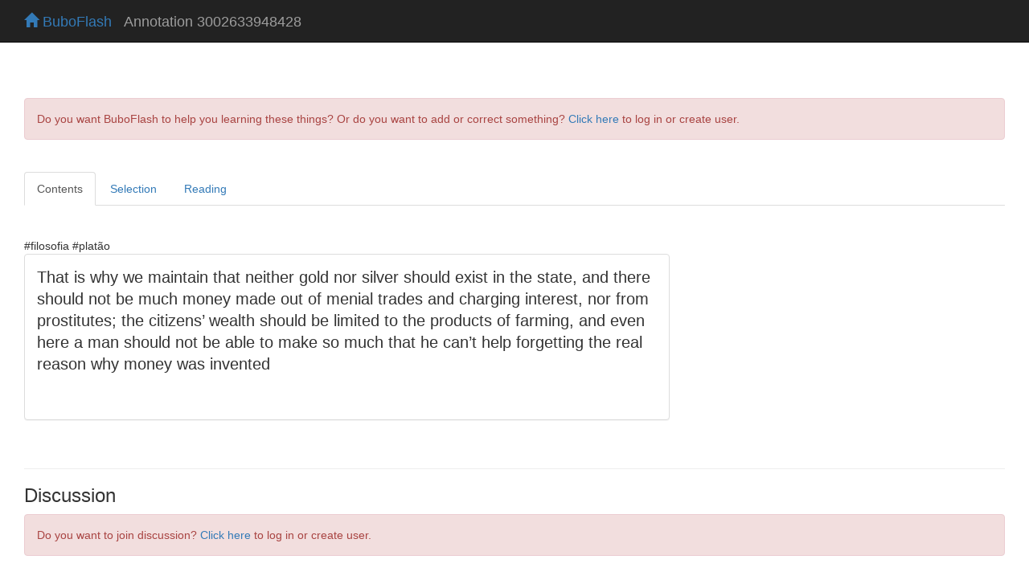

--- FILE ---
content_type: text/html; charset=UTF-8
request_url: https://buboflash.eu/bubo5/show-dao2?d=3002633948428
body_size: 5100
content:
<!DOCTYPE HTML>
<html dir="auto">

    <head>
        <meta charset="UTF-8"/>

        
        <meta content="IE=edge,chrome=1" http-equiv="X-UA-Compatible"/>
        <meta content="MQfBVHqvNs8Cu3oYjmqp7YWyyvCm0px0fj2oitwflWM" name="google-site-verification"/>

        <meta content="no-cache, no-store, must-revalidate" http-equiv="Cache-Control"/>
        <meta content="no-cache" http-equiv="Pragma"/>
        <meta content="0" http-equiv="Expires"/>

        <title>BuboFlash - helps with learning</title>

        <script>
            var staticFilesVersion = '3977642171';
        </script>

        
        <script>
          function bubo_maybeReload() {
                if (typeof window.performance.getEntriesByType != "undefined" &&
                    Array.isArray(window.performance.getEntriesByType("navigation"))) {
                    let hasBackForward = false;
                    let hasReload = false;
                    for (var i = 0; i < window.performance.getEntriesByType("navigation").length; i++) {
                        let navType = window.performance.getEntriesByType("navigation")[i].type;
                        if (navType === "back_forward") {
                            hasBackForward = true;
                        } else if (navType === "reload") {
                            hasReload = true;
                        }
                    }
                    if (hasBackForward && !hasReload) {
                        window.location.reload();
                    }
                } else if (/* deprecated interface */
                    typeof window.performance != "undefined" &&
                    typeof window.performance.navigation != "undefined") {
                    if (window.performance.navigation.type === 2) {
                        window.location.reload();
                    }
                }
            };
            bubo_maybeReload();
        </script>

        <script type="text/javascript" src="/static3977642171/app/jquery/jquery-3.6.0.min.js"></script><script type="text/javascript" src="/static3977642171/app/jquery-ui-1.13.2.custom/jquery-ui.js"></script><link href="/static3977642171/app/jquery-ui-1.13.2.custom/jquery-ui.css" media="screen, projection" rel="stylesheet" type="text/css"/>

        <script type="text/javascript" src="/static3977642171/app/jquery-waitforimages-2019.01.19/jquery.waitforimages.min.js"></script>

        
        <script type="text/javascript" src="/static3977642171/app/jscroll-master-2019.01.19/jquery.jscroll.min.js"></script>

        
        <script src="/static3977642171/app/jquery-ba-throttle-debounce-2019.01.19/jquery.ba-throttle-debounce.min.js"></script>

        
        <link href="/static3977642171/app/bootstrap-3.3.7-dist/css/bootstrap.min.css" rel="stylesheet"/>
        <script src="/static3977642171/app/bootstrap-3.3.7-dist/js/bootstrap.min.js"></script>

        <link href="/static3977642171/app/fontawesome-free-6.4.2-web/css/fontawesome.css" rel="stylesheet"/>
        <link href="/static3977642171/app/fontawesome-free-6.4.2-web/css/brands.css" rel="stylesheet"/>
        <link href="/static3977642171/app/fontawesome-free-6.4.2-web/css/solid.css" rel="stylesheet"/>

        <link href="/static3977642171/app/font-awesome-animation-2019.01.19/dist/font-awesome-animation.min.css" rel="stylesheet"/>

        
        <script src="/static3977642171/app/jQuery.equalHeights-master-2019.01.19/jquery.equalheights.min.js"></script>

        <script type="text/javascript" src="/static3977642171/app/blockui-2.70.0-2019.01.19/jquery.blockUI.js"></script>

        <script type="text/javascript" src="/static3977642171/app/spinner-2015.12.05/spin.min.js"></script>
        <script type="text/javascript" src="/static3977642171/app/spinner-2015.12.05/jquery.spin.js"></script>


        <script type="text/javascript" src="/static3977642171/app/ckeditor_4.14.0_2020.06.13/ckeditor.js"></script>

        <link href="/static3977642171/app/highlight.js-9.13.1/styles/default.css" rel="stylesheet" type="text/css"/>
        <script type="text/javascript" src="/static3977642171/app/highlight.js-9.13.1/highlight.pack.js"></script>

        <link href="/static3977642171/app/codemirror-5.58.1/lib/codemirror.css" rel="stylesheet" type="text/css"/>
        <script>var BUBOCODEMIRRORS = {};</script>
        <script>var BUBODYNAMICFUNCTIONS = {};</script>

        <script type="text/javascript" src="/static3977642171/app/iframe-resizer-master-2019.01.19/js/iframeResizer.min.js"></script>

        
        <link href="/static3977642171/app/css/common.css" rel="stylesheet" type="text/css"/>
        
        <script type="text/javascript" src="/static3977642171/app/js/bubolib.js"></script>
        <script type="text/javascript" src="/static3977642171/app/js/utils.js"></script>
        <script type="text/javascript" src="/static3977642171/app/js/shared-render-unrender-dsl.js"></script>
        <script type="text/javascript" src="/static3977642171/app/js/sound.js"></script>

        <script type="text/javascript" src="/static3977642171/app/MathJax-2.7.5/MathJax.js?config=buboflash-default"></script>
        <script type="text/javascript">
            $( window ).on( "load", function() { renderDslSnippets(); })
        </script>

        <script type="text/javascript" src="/static3977642171/app/jquery.hotkeys-2019.01.19/jquery.hotkeys.js"></script>
        <script>var HOTKEYSBOUNDwhat = true;</script>

        

        

        <style>
            .hljs {background:white}

            .CodeMirror {
                height: auto;
                border: 1px solid #eee;
            }

            *.CodeMirror .readOnly {
                background-color: #cccccc;
            }

            .cm-mustache {color: #0ca;}

            .cloze {
                /* for anki */
                font-weight: bold;
                color: blue;
            }

        </style>

    </head>

<body>

    

    
        

    <div class="navbar navbar-inverse navbar-fixed-top" id="toplevel-navbar">
        <div class="container-fluid">
            <div class="container-fluid">
                <div class="navbar-header">
                    <button class="navbar-toggle" data-toggle="collapse" type="button" data-target="#bs-example-navbar-collapse-1">
                        <span class="sr-only">Toggle navigation</span>
                        <span class="icon-bar"></span>
                        <span class="icon-bar"></span>
                        <span class="icon-bar"></span>
                    </button>
                    <span class="navbar-brand" id="navbar-home-link">
                        <a href="/bubo5/homepage">
                            <span class="glyphicon glyphicon-home"></span>
                            BuboFlash
                        </a>
                    </span>
                    <span class="navbar-brand" id="page-header-placeholder" style="margin-top:0.09em;color:#9d9d9d;"></span>
                </div>
            </div>
        </div>
    </div>


    

    <div id="wrap">

        <div class="container-fluid">
            <div class="container-fluid">

                

                

                
                    <br/><br/>
                    <div class="bg-danger alert alert-danger">
                        Do you want BuboFlash to help you learning these things? Or do you want to add or correct something? <a href="/bubo5/show-dao2?d=3002633948428&amp;force-login=T">Click here</a> to log in or create user.
                    </div>
                

                <div id="ktoirbqnhdqgpweaarwfxdhhlrxnstzd"><div id="show-dao2-before-content"><script>$('#page-header-placeholder').text(' Annotation 3002633948428');</script></div><script type="text/javascript" src="/static3977642171/app/rangy-master-2019.01.19/lib/rangy-core.js"></script><script type="text/javascript" src="/static3977642171/app/rangy-master-2019.01.19/lib/rangy-classapplier.js"></script>

    <script type="text/javascript" src="/static3977642171/app/js/annotator-common-variables.js"></script>
    <script type="text/javascript" src="/static3977642171/app/js/image-and-annotator-common.js"></script>
    <script>var nothingSelectedMessage = 'Nothing selected';
var tooManySelectedMessage = 'Too many selections in text';
var nowClickOnAttachmentMessage = 'Now click on attached annotation or flashcard to reattach it to the new selection.';
isItPdfPage = null;
isItSimpleAnnotation = true;
isItArticle = null;
var popupsOpenInEditModeP = null;
var showAnnotatedPassagesAsHighlightedP = true;
var showAnnotationsOnTheRightP = true;</script>
    <script type="text/javascript" src="/static3977642171/app/js/annotator-common.js"></script>
    <script type="text/javascript" src="/static3977642171/app/js/simple-annotation.js"></script>

    <input id="current-url" type="hidden" value=""/>
    <input id="annotated-document-series-id" type="hidden" value="3002633948428"/>
    <input id="specific-id" type="hidden" value=""/>

<br/><ul class="nav nav-tabs"><li class="active"><a class="lfaptnydzlsblgktnrhogrkhjeeywvqw" data-toggle="tab" data-target="#tggxtdfperepnqtslbdfxefohsanyajf">Contents</a></li><li><a class="lfaptnydzlsblgktnrhogrkhjeeywvqw" data-toggle="tab" data-target="#nbmvpnaqugmlpzqvlothlchmdxzvtell">Selection</a></li><li><a class="lfaptnydzlsblgktnrhogrkhjeeywvqw" data-toggle="tab" data-target="#rahksxjsrxmmufackrfclbrseusmcfql">Reading</a></li></ul><br/><br/><div class="tab-content"><div class="tab-pane active" id="tggxtdfperepnqtslbdfxefohsanyajf">


    <div id="buttons-for-annotating-1">
        

    


    </div>

    

    <div id="dialog-flashcard-or-annotation-editor" style="display:none;" title="BuboFlash"></div>

    <div class="row" id="dao-actual-content">
        <div class="col-md-8 col-sm-8 iframe-annotations-same-height">
            

  #filosofia #platão
  <br>


<div style="background-color:#fff !important;border:1px solid #ddd !important;border-radius:4px !important;-webkit-box-shadow:0 1px 1px rgba(0, 0, 0, 0.05) !important;box-shadow:0 1px 1px rgba(0, 0, 0, 0.05) !important;margin-bottom:20px !important;font-family:&quot;Helvetica Neue&quot;,Helvetica,Arial,sans-serif !important;">
  <div dir="auto" style="padding:15px !important;font-family:&quot;Helvetica Neue&quot;,Helvetica,Arial,sans-serif !important;"><div id="reibvdfuxhjqbjcfagapjgvkzmgkoigg"><div style="font-size:1.4em" dir="auto"><html><head></head><body> That is why we maintain that neither gold nor silver should exist in the state, and there should not be much money made out of menial trades and charging interest, nor from prostitutes; the citizens’ wealth should be limited to the products of farming, and even here a man should not be able to make so much that he can’t help forgetting the real reason why money was invented</body></html></div></div><script>$(function () {
    __PS_MV_REG = [];
    return $('#reibvdfuxhjqbjcfagapjgvkzmgkoigg').remove();
});</script><iframe id="browserIframe" style="height:10px;width:100%;display:block;border:none" data-bubo-id="&lt;html dir=&quot;auto&quot;&gt;&lt;head&gt;&lt;script&gt;var staticFilesVersion = '3977642171';&lt;/script&gt;&lt;script type=&quot;text/javascript&quot; src=&quot;/static3977642171/app/jquery/jquery-3.6.0.min.js&quot;&gt;&lt;/script&gt;
                &lt;link href=&quot;/static3977642171/app/bootstrap-3.3.7-dist/css/bootstrap.min.css&quot; rel=&quot;stylesheet&quot;/&gt;
                &lt;script src=&quot;/static3977642171/app/bootstrap-3.3.7-dist/js/bootstrap.min.js&quot;&gt;&lt;/script&gt;

                &lt;link href=&quot;/static3977642171/app/fontawesome-free-6.4.2-web/css/fontawesome.css&quot; rel=&quot;stylesheet&quot;/&gt;
                &lt;link href=&quot;/static3977642171/app/fontawesome-free-6.4.2-web/css/brands.css&quot; rel=&quot;stylesheet&quot;/&gt;
                &lt;link href=&quot;/static3977642171/app/fontawesome-free-6.4.2-web/css/solid.css&quot; rel=&quot;stylesheet&quot;/&gt;

                &lt;link href='/static3977642171/app/css/common-iframe.css' rel='stylesheet' type='text/css'/&gt;

                &lt;link href=&quot;/static3977642171/app/highlight.js-9.13.1/styles/default.css&quot; rel=&quot;stylesheet&quot; type=&quot;text/css&quot;/&gt;
                &lt;style&gt;.hljs {background:white} &lt;/style&gt;
                &lt;script type=&quot;text/javascript&quot; src=&quot;/static3977642171/app/highlight.js-9.13.1/highlight.pack.js&quot;&gt;&lt;/script&gt;

                &lt;!-- equalHeights --&gt;
                &lt;script src=&quot;/static3977642171/app/jQuery.equalHeights-master-2019.01.19/jquery.equalheights.min.js&quot;&gt;&lt;/script&gt;&lt;style&gt;  div {
      font-family:&quot;Helvetica Neue&quot;,Helvetica,Arial,sans-serif;
  }
  .panel {
      background-color: #fff;
      border: 1px solid #ddd;
      border-radius: 4px;
      -webkit-box-shadow: 0 1px 1px rgba(0, 0, 0, 0.05);
      box-shadow: 0 1px 1px rgba(0, 0, 0, 0.05);
      margin-bottom: 20px;
  }
  .panel-body {
      padding: 15px;
  }
  .panel-heading {
      padding: 10px 15px;
      border-bottom: 1px solid #ddd;
      border-top-right-radius: 3px;
      border-top-left-radius: 3px;
      color: #333333;
      background-color: #f5f5f5;
  }
  img {
    border: 0
  }
  img .img-responsive {
    width: 100%;
    max-width: 100%;
    height: auto;
  }&lt;/style&gt;&lt;/head&gt;&lt;body&gt;&lt;div style=&quot;font-size:1.4em&quot; dir=&quot;auto&quot;&gt;&lt;html&gt;&lt;head&gt;&lt;/head&gt;&lt;body&gt; That is why we maintain that neither gold nor silver should exist in the state, and there should not be much money made out of menial trades and charging interest, nor from prostitutes; the citizens’ wealth should be limited to the products of farming, and even here a man should not be able to make so much that he can’t help forgetting the real reason why money was invented&lt;/body&gt;&lt;/html&gt;&lt;/div&gt;&lt;br/&gt;&lt;br/&gt;&lt;/body&gt;&lt;/html&gt;"></iframe><script>$(function () {
    $('#browserIframe').on('load', onIframeFirstLoad);
    var doc = $('#browserIframe')[0].contentWindow.document;
    doc.open();
    doc.write($('#browserIframe').attr('data-bubo-id'));
    doc.close();
    __PS_MV_REG = [];
    return undefined;
});</script></div>
</div>
        </div>
        
            <div class="col-md-4 col-sm-4 iframe-annotations-same-height" id="annotations-container">
            </div>
        
    </div>

    <script>
        $(function() {
            var viewEditAccessNavpills_height = $("#show-dao2-before-content").height() || 0;
            var buttonsforannotating1_height = $("#buttons-for-annotating-1").height() || 0;
            var buttonsforannotating1_width = $("#buttons-for-annotating-1").width() || 0;
            var buttonsforannotating2_width = $("#buttons-for-annotating-2").width() || 0;

            var navbar_height = $("#toplevel-navbar").height() || 0;

            $("#show-dao2-before-content").attr(
                    "style",
                    "position:fixed; z-index:99; background-color: white; padding-top:5px; width: 100%; top:" + navbar_height + "px");
            $("#buttons-for-annotating-1").attr(
                    "style",
                    "position:fixed; z-index:99; background-color: white; padding-top:5px; width: " +
                     + buttonsforannotating1_width + "px; top:" + (navbar_height + viewEditAccessNavpills_height + 5) + "px");
            $("#buttons-for-annotating-2").attr(
                    "style",
                    "position:fixed; z-index:99; background-color: white; padding-top:5px; padding-bottom:5px; width: " +
                    + buttonsforannotating2_width + "px; top:" + (navbar_height + viewEditAccessNavpills_height + buttonsforannotating1_height + 15) + "px");
        });
    </script>


    <div id="annotations-all-levels"></div>


</div><div class="tab-pane" id="nbmvpnaqugmlpzqvlothlchmdxzvtell">If you want to change selection, open document below and click on &quot;Move attachment&quot;<div><br/><h4>pdf</h4> owner: <a href="/bubo5/user/jairo">jairo</a> - (no access) - Plato_Complete_Works.pdf, p1455</div></div><div class="tab-pane" id="rahksxjsrxmmufackrfclbrseusmcfql"><br/><br/><h4>Summary</h4><small><table class="table table-bordered table-condensed table-hover table-responsive small " style="border:0"><tr><th>status</th><td>not read</td><td style="border-top:0;border-bottom:0">&nbsp;</td><th>reprioritisations</th><td></td></tr><tr><th>last reprioritisation on</th><td></td><td style="border-top:0;border-bottom:0">&nbsp;</td><th>suggested re-reading day</th><td></td></tr><tr><th>started reading on</th><td></td><td style="border-top:0;border-bottom:0">&nbsp;</td><th>finished reading on</th><td></td></tr></table></small><br/><h4>Details</h4></div></div></div>

                
    
        <br/>
        <hr/>
        <h3>Discussion</h3>
        
        
            <div class="bg-danger alert alert-danger">
                Do you want to join discussion? <a href="/bubo5/show-dao2?d=3002633948428&amp;force-login=T">Click here</a> to log in or create user.
            </div>
        
        
    


            </div>

        </div>
    </div>

    <script>
        $(function () {
            var offset = addBodyPaddingTop();
            installCustomAnchorScroll(offset);
        });
    </script>


</body></html>

--- FILE ---
content_type: text/javascript; charset=utf-8
request_url: https://buboflash.eu/static3977642171/app/rangy-master-2019.01.19/lib/rangy-classapplier.js
body_size: 47163
content:
/**
 * Class Applier module for Rangy.
 * Adds, removes and toggles classes on Ranges and Selections
 *
 * Part of Rangy, a cross-browser JavaScript range and selection library
 * https://github.com/timdown/rangy
 *
 * Depends on Rangy core.
 *
 * Copyright 2015, Tim Down
 * Licensed under the MIT license.
 * Version: 1.3.1-dev
 * Build date: 20 May 2015
 */
(function(factory, root) {
    if (typeof define == "function" && define.amd) {
        // AMD. Register as an anonymous module with a dependency on Rangy.
        define(["./rangy-core"], factory);
    } else if (typeof module != "undefined" && typeof exports == "object") {
        // Node/CommonJS style
        module.exports = factory( require("rangy") );
    } else {
        // No AMD or CommonJS support so we use the rangy property of root (probably the global variable)
        factory(root.rangy);
    }
})(function(rangy) {
    rangy.createModule("ClassApplier", ["WrappedSelection"], function(api, module) {
        var dom = api.dom;
        var DomPosition = dom.DomPosition;
        var contains = dom.arrayContains;
        var util = api.util;
        var forEach = util.forEach;


        var defaultTagName = "span";
        var createElementNSSupported = util.isHostMethod(document, "createElementNS");

        function each(obj, func) {
            for (var i in obj) {
                if (obj.hasOwnProperty(i)) {
                    if (func(i, obj[i]) === false) {
                        return false;
                    }
                }
            }
            return true;
        }

        function trim(str) {
            return str.replace(/^\s\s*/, "").replace(/\s\s*$/, "");
        }

        function classNameContainsClass(fullClassName, className) {
            return !!fullClassName && new RegExp("(?:^|\\s)" + className + "(?:\\s|$)").test(fullClassName);
        }

        // Inefficient, inelegant nonsense for IE's svg element, which has no classList and non-HTML className implementation
        function hasClass(el, className) {
            if (typeof el.classList == "object") {
                return el.classList.contains(className);
            } else {
                var classNameSupported = (typeof el.className == "string");
                var elClass = classNameSupported ? el.className : el.getAttribute("class");
                return classNameContainsClass(elClass, className);
            }
        }

        function addClass(el, className) {
            if (typeof el.classList == "object") {
                el.classList.add(className);
            } else {
                var classNameSupported = (typeof el.className == "string");
                var elClass = classNameSupported ? el.className : el.getAttribute("class");
                if (elClass) {
                    if (!classNameContainsClass(elClass, className)) {
                        elClass += " " + className;
                    }
                } else {
                    elClass = className;
                }
                if (classNameSupported) {
                    el.className = elClass;
                } else {
                    el.setAttribute("class", elClass);
                }
            }
        }

        var removeClass = (function() {
            function replacer(matched, whiteSpaceBefore, whiteSpaceAfter) {
                return (whiteSpaceBefore && whiteSpaceAfter) ? " " : "";
            }

            return function(el, className) {
                if (typeof el.classList == "object") {
                    el.classList.remove(className);
                } else {
                    var classNameSupported = (typeof el.className == "string");
                    var elClass = classNameSupported ? el.className : el.getAttribute("class");
                    elClass = elClass.replace(new RegExp("(^|\\s)" + className + "(\\s|$)"), replacer);
                    if (classNameSupported) {
                        el.className = elClass;
                    } else {
                        el.setAttribute("class", elClass);
                    }
                }
            };
        })();

        function getClass(el) {
            var classNameSupported = (typeof el.className == "string");
            return classNameSupported ? el.className : el.getAttribute("class");
        }

        function sortClassName(className) {
            return className && className.split(/\s+/).sort().join(" ");
        }

        function getSortedClassName(el) {
            return sortClassName( getClass(el) );
        }

        function haveSameClasses(el1, el2) {
            return getSortedClassName(el1) == getSortedClassName(el2);
        }

        function hasAllClasses(el, className) {
            var classes = className.split(/\s+/);
            for (var i = 0, len = classes.length; i < len; ++i) {
                if (!hasClass(el, trim(classes[i]))) {
                    return false;
                }
            }
            return true;
        }

        function canTextBeStyled(textNode) {
            var parent = textNode.parentNode;
            return (parent && parent.nodeType == 1 && !/^(textarea|style|script|select|iframe)$/i.test(parent.nodeName));
        }

        function movePosition(position, oldParent, oldIndex, newParent, newIndex) {
            var posNode = position.node, posOffset = position.offset;
            var newNode = posNode, newOffset = posOffset;

            if (posNode == newParent && posOffset > newIndex) {
                ++newOffset;
            }

            if (posNode == oldParent && (posOffset == oldIndex  || posOffset == oldIndex + 1)) {
                newNode = newParent;
                newOffset += newIndex - oldIndex;
            }

            if (posNode == oldParent && posOffset > oldIndex + 1) {
                --newOffset;
            }

            position.node = newNode;
            position.offset = newOffset;
        }

        function movePositionWhenRemovingNode(position, parentNode, index) {
            if (position.node == parentNode && position.offset > index) {
                --position.offset;
            }
        }

        function movePreservingPositions(node, newParent, newIndex, positionsToPreserve) {
            // For convenience, allow newIndex to be -1 to mean "insert at the end".
            if (newIndex == -1) {
                newIndex = newParent.childNodes.length;
            }

            var oldParent = node.parentNode;
            var oldIndex = dom.getNodeIndex(node);

            forEach(positionsToPreserve, function(position) {
                movePosition(position, oldParent, oldIndex, newParent, newIndex);
            });

            // Now actually move the node.
            if (newParent.childNodes.length == newIndex) {
                newParent.appendChild(node);
            } else {
                newParent.insertBefore(node, newParent.childNodes[newIndex]);
            }
        }

        function removePreservingPositions(node, positionsToPreserve) {

            var oldParent = node.parentNode;
            var oldIndex = dom.getNodeIndex(node);

            forEach(positionsToPreserve, function(position) {
                movePositionWhenRemovingNode(position, oldParent, oldIndex);
            });

            dom.removeNode(node);
        }

        function moveChildrenPreservingPositions(node, newParent, newIndex, removeNode, positionsToPreserve) {
            var child, children = [];
            while ( (child = node.firstChild) ) {
                movePreservingPositions(child, newParent, newIndex++, positionsToPreserve);
                children.push(child);
            }
            if (removeNode) {
                removePreservingPositions(node, positionsToPreserve);
            }
            return children;
        }

        function replaceWithOwnChildrenPreservingPositions(element, positionsToPreserve) {
            return moveChildrenPreservingPositions(element, element.parentNode, dom.getNodeIndex(element), true, positionsToPreserve);
        }

        function rangeSelectsAnyText(range, textNode) {
            var textNodeRange = range.cloneRange();
            textNodeRange.selectNodeContents(textNode);

            var intersectionRange = textNodeRange.intersection(range);
            var text = intersectionRange ? intersectionRange.toString() : "";

            return text != "";
        }

        function getEffectiveTextNodes(range) {
            var nodes = range.getNodes([3]);

            // Optimization as per issue 145

            // Remove non-intersecting text nodes from the start of the range
            var start = 0, node;
            while ( (node = nodes[start]) && !rangeSelectsAnyText(range, node) ) {
                ++start;
            }

            // Remove non-intersecting text nodes from the start of the range
            var end = nodes.length - 1;
            while ( (node = nodes[end]) && !rangeSelectsAnyText(range, node) ) {
                --end;
            }

            return nodes.slice(start, end + 1);
        }

        function elementsHaveSameNonClassAttributes(el1, el2) {
            if (el1.attributes.length != el2.attributes.length) return false;
            for (var i = 0, len = el1.attributes.length, attr1, attr2, name; i < len; ++i) {
                attr1 = el1.attributes[i];
                name = attr1.name;
                if (name != "class") {
                    attr2 = el2.attributes.getNamedItem(name);
                    if ( (attr1 === null) != (attr2 === null) ) return false;
                    if (attr1.specified != attr2.specified) return false;
                    if (attr1.specified && attr1.nodeValue !== attr2.nodeValue) return false;
                }
            }
            return true;
        }

        function elementHasNonClassAttributes(el, exceptions) {
            for (var i = 0, len = el.attributes.length, attrName; i < len; ++i) {
                attrName = el.attributes[i].name;
                if ( !(exceptions && contains(exceptions, attrName)) && el.attributes[i].specified && attrName != "class") {
                    return true;
                }
            }
            return false;
        }

        var getComputedStyleProperty = dom.getComputedStyleProperty;
        var isEditableElement = (function() {
            var testEl = document.createElement("div");
            return typeof testEl.isContentEditable == "boolean" ?
                function (node) {
                    return node && node.nodeType == 1 && node.isContentEditable;
                } :
                function (node) {
                    if (!node || node.nodeType != 1 || node.contentEditable == "false") {
                        return false;
                    }
                    return node.contentEditable == "true" || isEditableElement(node.parentNode);
                };
        })();

        function isEditingHost(node) {
            var parent;
            return node && node.nodeType == 1 &&
                (( (parent = node.parentNode) && parent.nodeType == 9 && parent.designMode == "on") ||
                (isEditableElement(node) && !isEditableElement(node.parentNode)));
        }

        function isEditable(node) {
            return (isEditableElement(node) || (node.nodeType != 1 && isEditableElement(node.parentNode))) && !isEditingHost(node);
        }

        var inlineDisplayRegex = /^inline(-block|-table)?$/i;

        function isNonInlineElement(node) {
            return node && node.nodeType == 1 && !inlineDisplayRegex.test(getComputedStyleProperty(node, "display"));
        }

        // White space characters as defined by HTML 4 (http://www.w3.org/TR/html401/struct/text.html)
        var htmlNonWhiteSpaceRegex = /[^\r\n\t\f \u200B]/;

        function isUnrenderedWhiteSpaceNode(node) {
            if (node.data.length == 0) {
                return true;
            }
            if (htmlNonWhiteSpaceRegex.test(node.data)) {
                return false;
            }
            var cssWhiteSpace = getComputedStyleProperty(node.parentNode, "whiteSpace");
            switch (cssWhiteSpace) {
                case "pre":
                case "pre-wrap":
                case "-moz-pre-wrap":
                    return false;
                case "pre-line":
                    if (/[\r\n]/.test(node.data)) {
                        return false;
                    }
            }

            // We now have a whitespace-only text node that may be rendered depending on its context. If it is adjacent to a
            // non-inline element, it will not be rendered. This seems to be a good enough definition.
            return isNonInlineElement(node.previousSibling) || isNonInlineElement(node.nextSibling);
        }

        function getRangeBoundaries(ranges) {
            var positions = [], i, range;
            for (i = 0; range = ranges[i++]; ) {
                positions.push(
                    new DomPosition(range.startContainer, range.startOffset),
                    new DomPosition(range.endContainer, range.endOffset)
                );
            }
            return positions;
        }

        function updateRangesFromBoundaries(ranges, positions) {
            for (var i = 0, range, start, end, len = ranges.length; i < len; ++i) {
                range = ranges[i];
                start = positions[i * 2];
                end = positions[i * 2 + 1];
                range.setStartAndEnd(start.node, start.offset, end.node, end.offset);
            }
        }

        function isSplitPoint(node, offset) {
            if (dom.isCharacterDataNode(node)) {
                if (offset == 0) {
                    return !!node.previousSibling;
                } else if (offset == node.length) {
                    return !!node.nextSibling;
                } else {
                    return true;
                }
            }

            return offset > 0 && offset < node.childNodes.length;
        }

        function splitNodeAt(node, descendantNode, descendantOffset, positionsToPreserve) {
            var newNode, parentNode;
            var splitAtStart = (descendantOffset == 0);

            if (dom.isAncestorOf(descendantNode, node)) {
                return node;
            }

            if (dom.isCharacterDataNode(descendantNode)) {
                var descendantIndex = dom.getNodeIndex(descendantNode);
                if (descendantOffset == 0) {
                    descendantOffset = descendantIndex;
                } else if (descendantOffset == descendantNode.length) {
                    descendantOffset = descendantIndex + 1;
                } else {
                    throw module.createError("splitNodeAt() should not be called with offset in the middle of a data node (" +
                        descendantOffset + " in " + descendantNode.data);
                }
                descendantNode = descendantNode.parentNode;
            }

            if (isSplitPoint(descendantNode, descendantOffset)) {
                // descendantNode is now guaranteed not to be a text or other character node
                newNode = descendantNode.cloneNode(false);
                parentNode = descendantNode.parentNode;
                if (newNode.id) {
                    newNode.removeAttribute("id");
                }
                var child, newChildIndex = 0;

                while ( (child = descendantNode.childNodes[descendantOffset]) ) {
                    movePreservingPositions(child, newNode, newChildIndex++, positionsToPreserve);
                }
                movePreservingPositions(newNode, parentNode, dom.getNodeIndex(descendantNode) + 1, positionsToPreserve);
                return (descendantNode == node) ? newNode : splitNodeAt(node, parentNode, dom.getNodeIndex(newNode), positionsToPreserve);
            } else if (node != descendantNode) {
                newNode = descendantNode.parentNode;

                // Work out a new split point in the parent node
                var newNodeIndex = dom.getNodeIndex(descendantNode);

                if (!splitAtStart) {
                    newNodeIndex++;
                }
                return splitNodeAt(node, newNode, newNodeIndex, positionsToPreserve);
            }
            return node;
        }

        function areElementsMergeable(el1, el2) {
            return el1.namespaceURI == el2.namespaceURI &&
                el1.tagName.toLowerCase() == el2.tagName.toLowerCase() &&
                haveSameClasses(el1, el2) &&
                elementsHaveSameNonClassAttributes(el1, el2) &&
                getComputedStyleProperty(el1, "display") == "inline" &&
                getComputedStyleProperty(el2, "display") == "inline";
        }

        function createAdjacentMergeableTextNodeGetter(forward) {
            var siblingPropName = forward ? "nextSibling" : "previousSibling";

            return function(textNode, checkParentElement) {
                var el = textNode.parentNode;
                var adjacentNode = textNode[siblingPropName];
                if (adjacentNode) {
                    // Can merge if the node's previous/next sibling is a text node
                    if (adjacentNode && adjacentNode.nodeType == 3) {
                        return adjacentNode;
                    }
                } else if (checkParentElement) {
                    // Compare text node parent element with its sibling
                    adjacentNode = el[siblingPropName];
                    if (adjacentNode && adjacentNode.nodeType == 1 && areElementsMergeable(el, adjacentNode)) {
                        var adjacentNodeChild = adjacentNode[forward ? "firstChild" : "lastChild"];
                        if (adjacentNodeChild && adjacentNodeChild.nodeType == 3) {
                            return adjacentNodeChild;
                        }
                    }
                }
                return null;
            };
        }

        var getPreviousMergeableTextNode = createAdjacentMergeableTextNodeGetter(false),
            getNextMergeableTextNode = createAdjacentMergeableTextNodeGetter(true);

    
        function Merge(firstNode) {
            this.isElementMerge = (firstNode.nodeType == 1);
            this.textNodes = [];
            var firstTextNode = this.isElementMerge ? firstNode.lastChild : firstNode;
            if (firstTextNode) {
                this.textNodes[0] = firstTextNode;
            }
        }

        Merge.prototype = {
            doMerge: function(positionsToPreserve) {
                var textNodes = this.textNodes;
                var firstTextNode = textNodes[0];
                if (textNodes.length > 1) {
                    var firstTextNodeIndex = dom.getNodeIndex(firstTextNode);
                    var textParts = [], combinedTextLength = 0, textNode, parent;
                    forEach(textNodes, function(textNode, i) {
                        parent = textNode.parentNode;
                        if (i > 0) {
                            parent.removeChild(textNode);
                            if (!parent.hasChildNodes()) {
                                dom.removeNode(parent);
                            }
                            if (positionsToPreserve) {
                                forEach(positionsToPreserve, function(position) {
                                    // Handle case where position is inside the text node being merged into a preceding node
                                    if (position.node == textNode) {
                                        position.node = firstTextNode;
                                        position.offset += combinedTextLength;
                                    }
                                    // Handle case where both text nodes precede the position within the same parent node
                                    if (position.node == parent && position.offset > firstTextNodeIndex) {
                                        --position.offset;
                                        if (position.offset == firstTextNodeIndex + 1 && i < len - 1) {
                                            position.node = firstTextNode;
                                            position.offset = combinedTextLength;
                                        }
                                    }
                                });
                            }
                        }
                        textParts[i] = textNode.data;
                        combinedTextLength += textNode.data.length;
                    });
                    firstTextNode.data = textParts.join("");
                }
                return firstTextNode.data;
            },

            getLength: function() {
                var i = this.textNodes.length, len = 0;
                while (i--) {
                    len += this.textNodes[i].length;
                }
                return len;
            },

            toString: function() {
                var textParts = [];
                forEach(this.textNodes, function(textNode, i) {
                    textParts[i] = "'" + textNode.data + "'";
                });
                return "[Merge(" + textParts.join(",") + ")]";
            }
        };

        var optionProperties = ["elementTagName", "ignoreWhiteSpace", "applyToEditableOnly", "useExistingElements",
            "removeEmptyElements", "onElementCreate"];

        // TODO: Populate this with every attribute name that corresponds to a property with a different name. Really??
        var attrNamesForProperties = {};

        function ClassApplier(className, options, tagNames) {
            var normalize, i, len, propName, applier = this;
            applier.cssClass = applier.className = className; // cssClass property is for backward compatibility

            var elementPropertiesFromOptions = null, elementAttributes = {};

            // Initialize from options object
            if (typeof options == "object" && options !== null) {
                if (typeof options.elementTagName !== "undefined") {
                    options.elementTagName = options.elementTagName.toLowerCase();
                }
                tagNames = options.tagNames;
                elementPropertiesFromOptions = options.elementProperties;
                elementAttributes = options.elementAttributes;

                for (i = 0; propName = optionProperties[i++]; ) {
                    if (options.hasOwnProperty(propName)) {
                        applier[propName] = options[propName];
                    }
                }
                normalize = options.normalize;
            } else {
                normalize = options;
            }

            // Backward compatibility: the second parameter can also be a Boolean indicating to normalize after unapplying
            applier.normalize = (typeof normalize == "undefined") ? true : normalize;

            // Initialize element properties and attribute exceptions
            applier.attrExceptions = [];
            var el = document.createElement(applier.elementTagName);
            applier.elementProperties = applier.copyPropertiesToElement(elementPropertiesFromOptions, el, true);
            each(elementAttributes, function(attrName, attrValue) {
                applier.attrExceptions.push(attrName);
                // Ensure each attribute value is a string
                elementAttributes[attrName] = "" + attrValue;
            });
            applier.elementAttributes = elementAttributes;

            applier.elementSortedClassName = applier.elementProperties.hasOwnProperty("className") ?
                sortClassName(applier.elementProperties.className + " " + className) : className;

            // Initialize tag names
            applier.applyToAnyTagName = false;
            var type = typeof tagNames;
            if (type == "string") {
                if (tagNames == "*") {
                    applier.applyToAnyTagName = true;
                } else {
                    applier.tagNames = trim(tagNames.toLowerCase()).split(/\s*,\s*/);
                }
            } else if (type == "object" && typeof tagNames.length == "number") {
                applier.tagNames = [];
                for (i = 0, len = tagNames.length; i < len; ++i) {
                    if (tagNames[i] == "*") {
                        applier.applyToAnyTagName = true;
                    } else {
                        applier.tagNames.push(tagNames[i].toLowerCase());
                    }
                }
            } else {
                applier.tagNames = [applier.elementTagName];
            }
        }

        ClassApplier.prototype = {
            elementTagName: defaultTagName,
            elementProperties: {},
            elementAttributes: {},
            ignoreWhiteSpace: true,
            applyToEditableOnly: false,
            useExistingElements: true,
            removeEmptyElements: true,
            onElementCreate: null,

            copyPropertiesToElement: function(props, el, createCopy) {
                var s, elStyle, elProps = {}, elPropsStyle, propValue, elPropValue, attrName;

                for (var p in props) {
                    if (props.hasOwnProperty(p)) {
                        propValue = props[p];
                        elPropValue = el[p];

                        // Special case for class. The copied properties object has the applier's class as well as its own
                        // to simplify checks when removing styling elements
                        if (p == "className") {
                            addClass(el, propValue);
                            addClass(el, this.className);
                            el[p] = sortClassName(el[p]);
                            if (createCopy) {
                                elProps[p] = propValue;
                            }
                        }

                        // Special case for style
                        else if (p == "style") {
                            elStyle = elPropValue;
                            if (createCopy) {
                                elProps[p] = elPropsStyle = {};
                            }
                            for (s in props[p]) {
                                if (props[p].hasOwnProperty(s)) {
                                    elStyle[s] = propValue[s];
                                    if (createCopy) {
                                        elPropsStyle[s] = elStyle[s];
                                    }
                                }
                            }
                            this.attrExceptions.push(p);
                        } else {
                            el[p] = propValue;
                            // Copy the property back from the dummy element so that later comparisons to check whether
                            // elements may be removed are checking against the right value. For example, the href property
                            // of an element returns a fully qualified URL even if it was previously assigned a relative
                            // URL.
                            if (createCopy) {
                                elProps[p] = el[p];

                                // Not all properties map to identically-named attributes
                                attrName = attrNamesForProperties.hasOwnProperty(p) ? attrNamesForProperties[p] : p;
                                this.attrExceptions.push(attrName);
                            }
                        }
                    }
                }

                return createCopy ? elProps : "";
            },

            copyAttributesToElement: function(attrs, el) {
                for (var attrName in attrs) {
                    if (attrs.hasOwnProperty(attrName) && !/^class(?:Name)?$/i.test(attrName)) {
                        el.setAttribute(attrName, attrs[attrName]);
                    }
                }
            },

            appliesToElement: function(el) {
                return contains(this.tagNames, el.tagName.toLowerCase());
            },

            getEmptyElements: function(range) {
                var applier = this;
                return range.getNodes([1], function(el) {
                    return applier.appliesToElement(el) && !el.hasChildNodes();
                });
            },

            hasClass: function(node) {
                return node.nodeType == 1 &&
                    (this.applyToAnyTagName || this.appliesToElement(node)) &&
                    hasClass(node, this.className);
            },

            getSelfOrAncestorWithClass: function(node) {
                while (node) {
                    if (this.hasClass(node)) {
                        return node;
                    }
                    node = node.parentNode;
                }
                return null;
            },

            isModifiable: function(node) {
                return !this.applyToEditableOnly || isEditable(node);
            },

            // White space adjacent to an unwrappable node can be ignored for wrapping
            isIgnorableWhiteSpaceNode: function(node) {
                return this.ignoreWhiteSpace && node && node.nodeType == 3 && isUnrenderedWhiteSpaceNode(node);
            },

            // Normalizes nodes after applying a class to a Range.
            postApply: function(textNodes, range, positionsToPreserve, isUndo) {
                var firstNode = textNodes[0], lastNode = textNodes[textNodes.length - 1];

                var merges = [], currentMerge;

                var rangeStartNode = firstNode, rangeEndNode = lastNode;
                var rangeStartOffset = 0, rangeEndOffset = lastNode.length;

                var textNode, precedingTextNode;

                // Check for every required merge and create a Merge object for each
                forEach(textNodes, function(textNode) {
                    precedingTextNode = getPreviousMergeableTextNode(textNode, !isUndo);
                    if (precedingTextNode) {
                        if (!currentMerge) {
                            currentMerge = new Merge(precedingTextNode);
                            merges.push(currentMerge);
                        }
                        currentMerge.textNodes.push(textNode);
                        if (textNode === firstNode) {
                            rangeStartNode = currentMerge.textNodes[0];
                            rangeStartOffset = rangeStartNode.length;
                        }
                        if (textNode === lastNode) {
                            rangeEndNode = currentMerge.textNodes[0];
                            rangeEndOffset = currentMerge.getLength();
                        }
                    } else {
                        currentMerge = null;
                    }
                });

                // Test whether the first node after the range needs merging
                var nextTextNode = getNextMergeableTextNode(lastNode, !isUndo);

                if (nextTextNode) {
                    if (!currentMerge) {
                        currentMerge = new Merge(lastNode);
                        merges.push(currentMerge);
                    }
                    currentMerge.textNodes.push(nextTextNode);
                }

                // Apply the merges
                if (merges.length) {
                    for (i = 0, len = merges.length; i < len; ++i) {
                        merges[i].doMerge(positionsToPreserve);
                    }

                    // Set the range boundaries
                    range.setStartAndEnd(rangeStartNode, rangeStartOffset, rangeEndNode, rangeEndOffset);
                }
            },

            createContainer: function(parentNode) {
                var doc = dom.getDocument(parentNode);
                var namespace;
                var el = createElementNSSupported && !dom.isHtmlNamespace(parentNode) && (namespace = parentNode.namespaceURI) ?
                    doc.createElementNS(parentNode.namespaceURI, this.elementTagName) :
                    doc.createElement(this.elementTagName);

                this.copyPropertiesToElement(this.elementProperties, el, false);
                this.copyAttributesToElement(this.elementAttributes, el);
                addClass(el, this.className);
                if (this.onElementCreate) {
                    this.onElementCreate(el, this);
                }
                return el;
            },

            elementHasProperties: function(el, props) {
                var applier = this;
                return each(props, function(p, propValue) {
                    if (p == "className") {
                        // For checking whether we should reuse an existing element, we just want to check that the element
                        // has all the classes specified in the className property. When deciding whether the element is
                        // removable when unapplying a class, there is separate special handling to check whether the
                        // element has extra classes so the same simple check will do.
                        return hasAllClasses(el, propValue);
                    } else if (typeof propValue == "object") {
                        if (!applier.elementHasProperties(el[p], propValue)) {
                            return false;
                        }
                    } else if (el[p] !== propValue) {
                        return false;
                    }
                });
            },

            elementHasAttributes: function(el, attrs) {
                return each(attrs, function(name, value) {
                    if (el.getAttribute(name) !== value) {
                        return false;
                    }
                });
            },

            applyToTextNode: function(textNode, positionsToPreserve) {

                // Check whether the text node can be styled. Text within a <style> or <script> element, for example,
                // should not be styled. See issue 283.
                if (canTextBeStyled(textNode)) {
                    var parent = textNode.parentNode;
                    if (parent.childNodes.length == 1 &&
                        this.useExistingElements &&
                        this.appliesToElement(parent) &&
                        this.elementHasProperties(parent, this.elementProperties) &&
                        this.elementHasAttributes(parent, this.elementAttributes)) {

                        addClass(parent, this.className);
                    } else {
                        var textNodeParent = textNode.parentNode;
                        var el = this.createContainer(textNodeParent);
                        textNodeParent.insertBefore(el, textNode);
                        el.appendChild(textNode);
                    }
                }

            },

            isRemovable: function(el) {
                return el.tagName.toLowerCase() == this.elementTagName &&
                    getSortedClassName(el) == this.elementSortedClassName &&
                    this.elementHasProperties(el, this.elementProperties) &&
                    !elementHasNonClassAttributes(el, this.attrExceptions) &&
                    this.elementHasAttributes(el, this.elementAttributes) &&
                    this.isModifiable(el);
            },

            isEmptyContainer: function(el) {
                var childNodeCount = el.childNodes.length;
                return el.nodeType == 1 &&
                    this.isRemovable(el) &&
                    (childNodeCount == 0 || (childNodeCount == 1 && this.isEmptyContainer(el.firstChild)));
            },

            removeEmptyContainers: function(range) {
                var applier = this;
                var nodesToRemove = range.getNodes([1], function(el) {
                    return applier.isEmptyContainer(el);
                });

                var rangesToPreserve = [range];
                var positionsToPreserve = getRangeBoundaries(rangesToPreserve);

                forEach(nodesToRemove, function(node) {
                    removePreservingPositions(node, positionsToPreserve);
                });

                // Update the range from the preserved boundary positions
                updateRangesFromBoundaries(rangesToPreserve, positionsToPreserve);
            },

            undoToTextNode: function(textNode, range, ancestorWithClass, positionsToPreserve) {
                if (!range.containsNode(ancestorWithClass)) {
                    // Split out the portion of the ancestor from which we can remove the class
                    //var parent = ancestorWithClass.parentNode, index = dom.getNodeIndex(ancestorWithClass);
                    var ancestorRange = range.cloneRange();
                    ancestorRange.selectNode(ancestorWithClass);
                    if (ancestorRange.isPointInRange(range.endContainer, range.endOffset)) {
                        splitNodeAt(ancestorWithClass, range.endContainer, range.endOffset, positionsToPreserve);
                        range.setEndAfter(ancestorWithClass);
                    }
                    if (ancestorRange.isPointInRange(range.startContainer, range.startOffset)) {
                        ancestorWithClass = splitNodeAt(ancestorWithClass, range.startContainer, range.startOffset, positionsToPreserve);
                    }
                }

                if (this.isRemovable(ancestorWithClass)) {
                    replaceWithOwnChildrenPreservingPositions(ancestorWithClass, positionsToPreserve);
                } else {
                    removeClass(ancestorWithClass, this.className);
                }
            },

            splitAncestorWithClass: function(container, offset, positionsToPreserve) {
                var ancestorWithClass = this.getSelfOrAncestorWithClass(container);
                if (ancestorWithClass) {
                    splitNodeAt(ancestorWithClass, container, offset, positionsToPreserve);
                }
            },

            undoToAncestor: function(ancestorWithClass, positionsToPreserve) {
                if (this.isRemovable(ancestorWithClass)) {
                    replaceWithOwnChildrenPreservingPositions(ancestorWithClass, positionsToPreserve);
                } else {
                    removeClass(ancestorWithClass, this.className);
                }
            },

            applyToRange: function(range, rangesToPreserve) {
                var applier = this;
                rangesToPreserve = rangesToPreserve || [];

                // Create an array of range boundaries to preserve
                var positionsToPreserve = getRangeBoundaries(rangesToPreserve || []);

                range.splitBoundariesPreservingPositions(positionsToPreserve);

                // Tidy up the DOM by removing empty containers
                if (applier.removeEmptyElements) {
                    applier.removeEmptyContainers(range);
                }

                var textNodes = getEffectiveTextNodes(range);

                if (textNodes.length) {
                    forEach(textNodes, function(textNode) {
                        if (!applier.isIgnorableWhiteSpaceNode(textNode) && !applier.getSelfOrAncestorWithClass(textNode) &&
                                applier.isModifiable(textNode)) {
                            applier.applyToTextNode(textNode, positionsToPreserve);
                        }
                    });
                    var lastTextNode = textNodes[textNodes.length - 1];
                    range.setStartAndEnd(textNodes[0], 0, lastTextNode, lastTextNode.length);
                    if (applier.normalize) {
                        applier.postApply(textNodes, range, positionsToPreserve, false);
                    }

                    // Update the ranges from the preserved boundary positions
                    updateRangesFromBoundaries(rangesToPreserve, positionsToPreserve);
                }

                // Apply classes to any appropriate empty elements
                var emptyElements = applier.getEmptyElements(range);

                forEach(emptyElements, function(el) {
                    addClass(el, applier.className);
                });
            },

            applyToRanges: function(ranges) {

                var i = ranges.length;
                while (i--) {
                    this.applyToRange(ranges[i], ranges);
                }


                return ranges;
            },

            applyToSelection: function(win) {
                var sel = api.getSelection(win);
                sel.setRanges( this.applyToRanges(sel.getAllRanges()) );
            },

            undoToRange: function(range, rangesToPreserve) {
                var applier = this;
                // Create an array of range boundaries to preserve
                rangesToPreserve = rangesToPreserve || [];
                var positionsToPreserve = getRangeBoundaries(rangesToPreserve);


                range.splitBoundariesPreservingPositions(positionsToPreserve);

                // Tidy up the DOM by removing empty containers
                if (applier.removeEmptyElements) {
                    applier.removeEmptyContainers(range, positionsToPreserve);
                }

                var textNodes = getEffectiveTextNodes(range);
                var textNode, ancestorWithClass;
                var lastTextNode = textNodes[textNodes.length - 1];

                if (textNodes.length) {
                    applier.splitAncestorWithClass(range.endContainer, range.endOffset, positionsToPreserve);
                    applier.splitAncestorWithClass(range.startContainer, range.startOffset, positionsToPreserve);
                    for (var i = 0, len = textNodes.length; i < len; ++i) {
                        textNode = textNodes[i];
                        ancestorWithClass = applier.getSelfOrAncestorWithClass(textNode);
                        if (ancestorWithClass && applier.isModifiable(textNode)) {
                            applier.undoToAncestor(ancestorWithClass, positionsToPreserve);
                        }
                    }
                    // Ensure the range is still valid
                    range.setStartAndEnd(textNodes[0], 0, lastTextNode, lastTextNode.length);


                    if (applier.normalize) {
                        applier.postApply(textNodes, range, positionsToPreserve, true);
                    }

                    // Update the ranges from the preserved boundary positions
                    updateRangesFromBoundaries(rangesToPreserve, positionsToPreserve);
                }

                // Remove class from any appropriate empty elements
                var emptyElements = applier.getEmptyElements(range);

                forEach(emptyElements, function(el) {
                    removeClass(el, applier.className);
                });
            },

            undoToRanges: function(ranges) {
                // Get ranges returned in document order
                var i = ranges.length;

                while (i--) {
                    this.undoToRange(ranges[i], ranges);
                }

                return ranges;
            },

            undoToSelection: function(win) {
                var sel = api.getSelection(win);
                var ranges = api.getSelection(win).getAllRanges();
                this.undoToRanges(ranges);
                sel.setRanges(ranges);
            },

            isAppliedToRange: function(range) {
                if (range.collapsed || range.toString() == "") {
                    return !!this.getSelfOrAncestorWithClass(range.commonAncestorContainer);
                } else {
                    var textNodes = range.getNodes( [3] );
                    if (textNodes.length)
                    for (var i = 0, textNode; textNode = textNodes[i++]; ) {
                        if (!this.isIgnorableWhiteSpaceNode(textNode) && rangeSelectsAnyText(range, textNode) &&
                                this.isModifiable(textNode) && !this.getSelfOrAncestorWithClass(textNode)) {
                            return false;
                        }
                    }
                    return true;
                }
            },

            isAppliedToRanges: function(ranges) {
                var i = ranges.length;
                if (i == 0) {
                    return false;
                }
                while (i--) {
                    if (!this.isAppliedToRange(ranges[i])) {
                        return false;
                    }
                }
                return true;
            },

            isAppliedToSelection: function(win) {
                var sel = api.getSelection(win);
                return this.isAppliedToRanges(sel.getAllRanges());
            },

            toggleRange: function(range) {
                if (this.isAppliedToRange(range)) {
                    this.undoToRange(range);
                } else {
                    this.applyToRange(range);
                }
            },

            toggleSelection: function(win) {
                if (this.isAppliedToSelection(win)) {
                    this.undoToSelection(win);
                } else {
                    this.applyToSelection(win);
                }
            },

            getElementsWithClassIntersectingRange: function(range) {
                var elements = [];
                var applier = this;
                range.getNodes([3], function(textNode) {
                    var el = applier.getSelfOrAncestorWithClass(textNode);
                    if (el && !contains(elements, el)) {
                        elements.push(el);
                    }
                });
                return elements;
            },

            detach: function() {}
        };

        function createClassApplier(className, options, tagNames) {
            return new ClassApplier(className, options, tagNames);
        }

        ClassApplier.util = {
            hasClass: hasClass,
            addClass: addClass,
            removeClass: removeClass,
            getClass: getClass,
            hasSameClasses: haveSameClasses,
            hasAllClasses: hasAllClasses,
            replaceWithOwnChildren: replaceWithOwnChildrenPreservingPositions,
            elementsHaveSameNonClassAttributes: elementsHaveSameNonClassAttributes,
            elementHasNonClassAttributes: elementHasNonClassAttributes,
            splitNodeAt: splitNodeAt,
            isEditableElement: isEditableElement,
            isEditingHost: isEditingHost,
            isEditable: isEditable
        };

        api.CssClassApplier = api.ClassApplier = ClassApplier;
        api.createClassApplier = createClassApplier;
        util.createAliasForDeprecatedMethod(api, "createCssClassApplier", "createClassApplier", module);
    });
    
    return rangy;
}, this);
